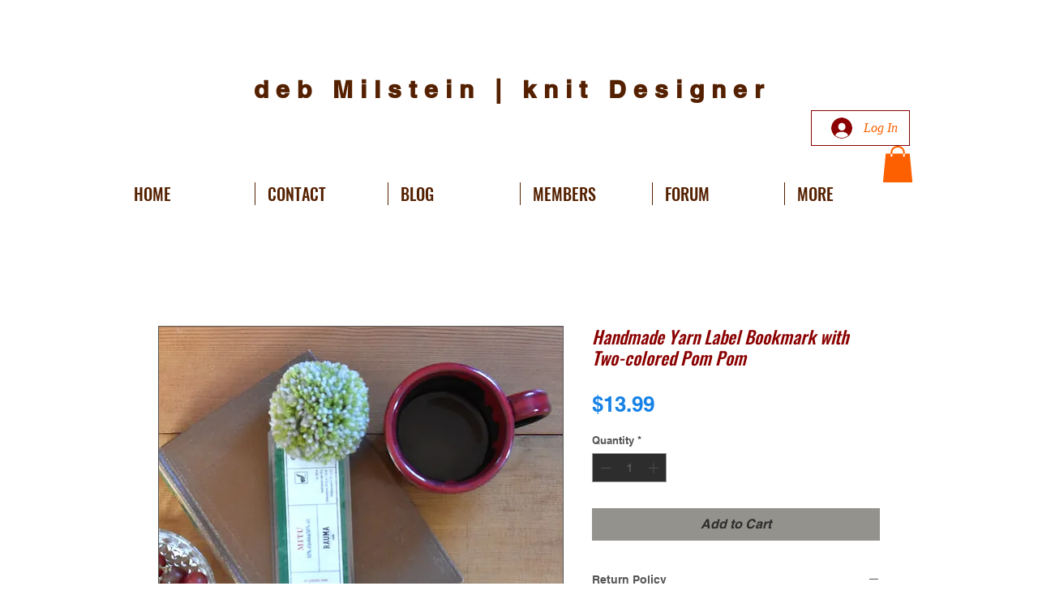

--- FILE ---
content_type: text/html; charset=utf-8
request_url: https://www.google.com/recaptcha/api2/aframe
body_size: 258
content:
<!DOCTYPE HTML><html><head><meta http-equiv="content-type" content="text/html; charset=UTF-8"></head><body><script nonce="7OOwxN7CLbC-iGoS0TwnHA">/** Anti-fraud and anti-abuse applications only. See google.com/recaptcha */ try{var clients={'sodar':'https://pagead2.googlesyndication.com/pagead/sodar?'};window.addEventListener("message",function(a){try{if(a.source===window.parent){var b=JSON.parse(a.data);var c=clients[b['id']];if(c){var d=document.createElement('img');d.src=c+b['params']+'&rc='+(localStorage.getItem("rc::a")?sessionStorage.getItem("rc::b"):"");window.document.body.appendChild(d);sessionStorage.setItem("rc::e",parseInt(sessionStorage.getItem("rc::e")||0)+1);localStorage.setItem("rc::h",'1769003538767');}}}catch(b){}});window.parent.postMessage("_grecaptcha_ready", "*");}catch(b){}</script></body></html>